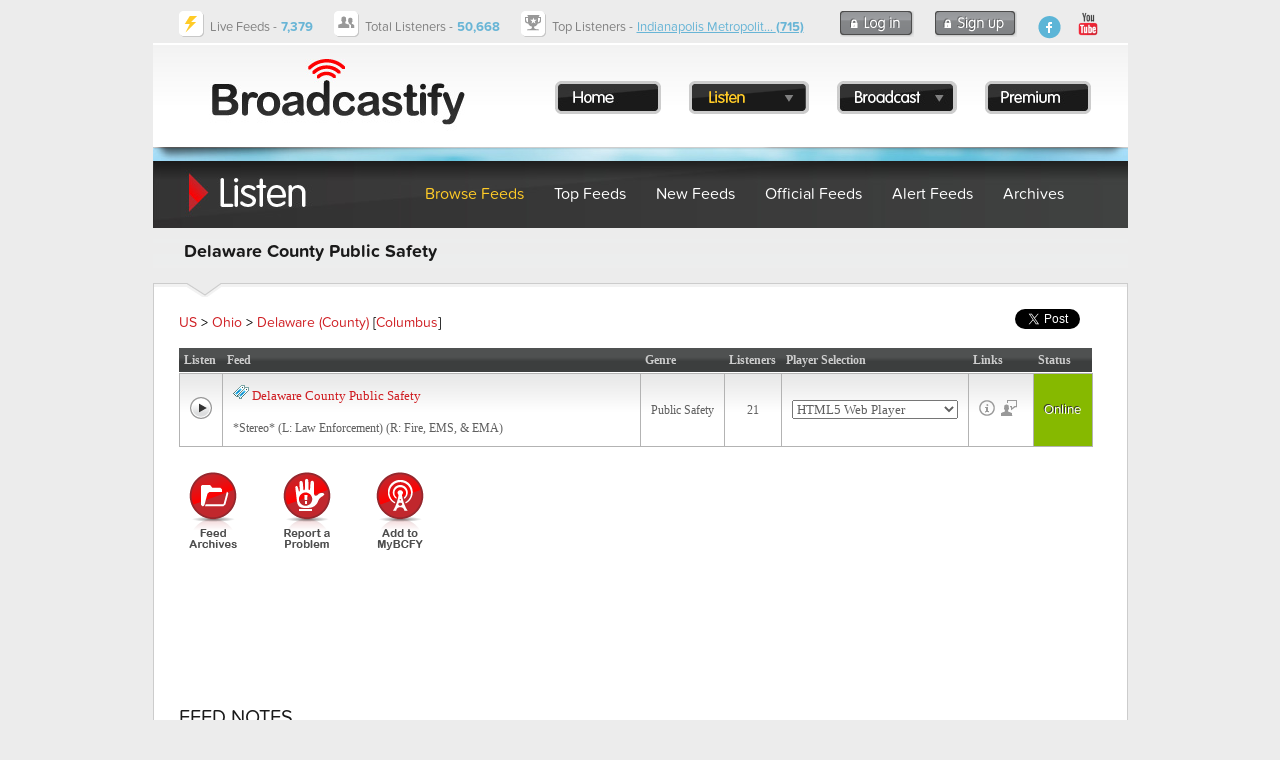

--- FILE ---
content_type: text/html; charset=UTF-8
request_url: https://www.broadcastify.com/listen/feed/36697
body_size: 36098
content:
<!DOCTYPE html>
<head>
<title>Delaware County Public Safety</title>
<link rel="alternate" media="only screen and (max-width: 640px)" href="https://m.broadcastify.com/listen/feed/36697">

<script type="text/javascript" src="https://use.typekit.com/mmc0vtk.js"></script>
<script type="text/javascript">try{Typekit.load();}catch(e){}</script>
<script type="text/javascript" src="https://ajax.googleapis.com/ajax/libs/jquery/1.6.4/jquery.min.js"></script>
            <script async src="//pagead2.googlesyndication.com/pagead/js/adsbygoogle.js"></script>
            <script async='async' src='https://www.googletagservices.com/tag/js/gpt.js'></script>
            <script>
                var googletag = googletag || {};
                googletag.cmd = googletag.cmd || [];

                googletag.cmd.push(function() {
                    googletag.defineSlot('/13126969/bcfy_generic_728', [[728, 90]], 'div-gpt-ad-1538001444465-0').addService(googletag.pubads());
                    googletag.defineSlot('/13126969/bcfy_browse_336_280', [[336, 280], [300, 250]], 'div-gpt-ad-1538133190716-0').addService(googletag.pubads());
                    googletag.defineSlot('/13126969/bcfy_browse_336_280', [[336, 280], [300, 250]], 'div-gpt-ad-1538133190716-1').addService(googletag.pubads());
                    googletag.defineSlot('/13126969/bcfy_webplayer_336_280', [[336, 280], [300, 250]], 'div-gpt-ad-1538133711086-0').addService(googletag.pubads());
                    googletag.pubads().disableInitialLoad();
                    googletag.pubads().enableSingleRequest();
                    googletag.enableServices();
                });
            </script>

            <script type='text/javascript'>
                !function(a9,a,p,s,t,A,g){if(a[a9])return;function q(c,r){a[a9]._Q.push([c,r])}a[a9]={init:function(){q("i",arguments)},fetchBids:function(){q("f",arguments)},setDisplayBids:function(){},targetingKeys:function(){return[]},_Q:[]};A=p.createElement(s);A.async=!0;A.src=t;g=p.getElementsByTagName(s)[0];g.parentNode.insertBefore(A,g)}("apstag",window,document,"script","//c.amazon-adsystem.com/aax2/apstag.js");

                apstag.init({
                    pubID:  'a8366033-ec5b-47ac-a56b-f59fe0f1ffeb',
                    adServer: 'googletag',
                    bidTimeout: 2e3,
                    params: {
                        us_privacy: "1---"
                    }
                });

                apstag.fetchBids({
                    slots: [{
                        slotID: 'div-gpt-ad-1538001444465-0',
                        slotName: '/13126969/bcfy_generic_728',
                        sizes: [[728,90]]
                    },{
                        slotID: 'div-gpt-ad-1538133190716-0',
                        slotName: '/13126969/bcfy_browse_336_280',
                        sizes: [[300,250]]
                    },{
                        slotID: 'div-gpt-ad-1538133190716-1',
                        slotName: '/13126969/bcfy_browse_336_280',
                        sizes: [[300,250]]
                    },{
                        slotID: 'div-gpt-ad-1538133711086-0',
                        slotName: '/13126969/bcfy_webplayer_336_280',
                        sizes: [[300,250]]
                    }]
                }, function(bids) {
                    googletag.cmd.push(function() {
                        apstag.setDisplayBids();
                        googletag.pubads().refresh();
                    });
                });
            </script>


                            <!-- Admiral -->
                <script type="text/javascript">!(function(o,n,t){t=o.createElement(n),o=o.getElementsByTagName(n)[0],t.async=1,t.src="https://scintillatingsilver.com/v2vfyTXDVbmzWVjLMBg1HYHtlJPNEaUAVSsDrS0SMnPSaMbx2X7eS32IhoNrbftnc",o.parentNode.insertBefore(t,o)})(document,"script"),(function(o,n){function t(){(t.q=t.q||[]).push(arguments)}t.v=1,o.admiral=o.admiral||t})(window);!(function(o,t,n,c){function e(n){(function(){try{return(localStorage.getItem("v4ac1eiZr0")||"").split(",")[4]>0}catch(o){}return!1})()&&(n=o[t].pubads())&&n.setTargeting("admiral-engaged","true")}(c=o[t]=o[t]||{}).cmd=c.cmd||[],typeof c.pubads===n?e():typeof c.cmd.unshift===n?c.cmd.unshift(e):c.cmd.push(e)})(window,"googletag","function");</script>
            <script type="text/javascript" src="https://s.broadcastify.com/scripts/bcfy001.js?v=1"></script>
<link rel="stylesheet" type="text/css" href="https://s.broadcastify.com/styles/bcfy009.css">
<link rel="stylesheet" type="text/css" href="https://s.broadcastify.com/assets/qtip2/jquery.qtip.min01.css">
<meta property="og:title" content="Delaware County Public Safety Live Audio Feed" />
<meta property="og:url" content="https://www.broadcastify.com/listen/feed/36697" />
<meta property="og:image" content="https://s.broadcastify.com/i/Facebook-Icon.png" />
<meta property="og:description" content="Delaware County Public Safety Live Audio Feed on Broadcastify.com" />
<meta property="og:site_name" content="Broadcastify.com" />
<meta property="fb:app_id" content="350590418343774" />

<meta http-equiv="refresh" content="300" />
<meta http-equiv="Content-Type" content="text/html; charset=UTF-8">
<meta http-equiv="X-UA-Compatible" content="IE=edge,requiresActiveX=true" />
<meta name="KEYWORDS" content="Delaware County Public Safety live, scanner, audio, feed, radio, online">
<meta name="DESCRIPTION" content="Delaware County Public Safety Live Audio Feed">
<link rel="apple-touch-icon" sizes="57x57" href="https://s.broadcastify.com/icons/apple-icon-57x57.png">
<link rel="apple-touch-icon" sizes="60x60" href="https://s.broadcastify.com/icons/apple-icon-60x60.png">
<link rel="apple-touch-icon" sizes="72x72" href="https://s.broadcastify.com/icons/apple-icon-72x72.png">
<link rel="apple-touch-icon" sizes="76x76" href="https://s.broadcastify.com/icons/apple-icon-76x76.png">
<link rel="apple-touch-icon" sizes="114x114" href="https://s.broadcastify.com/icons/apple-icon-114x114.png">
<link rel="apple-touch-icon" sizes="120x120" href="https://s.broadcastify.com/icons/apple-icon-120x120.png">
<link rel="apple-touch-icon" sizes="144x144" href="https://s.broadcastify.com/icons/apple-icon-144x144.png">
<link rel="apple-touch-icon" sizes="152x152" href="https://s.broadcastify.com/icons/apple-icon-152x152.png">
<link rel="apple-touch-icon" sizes="180x180" href="https://s.broadcastify.com/icons/apple-icon-180x180.png">
<link rel="icon" type="image/png" sizes="192x192"  href="https://s.broadcastify.com/icons/android-icon-192x192.png">
<link rel="icon" type="image/png" sizes="32x32" href="https://s.broadcastify.com/icons/favicon-32x32.png">
<link rel="icon" type="image/png" sizes="96x96" href="https://s.broadcastify.com/icons/favicon-96x96.png">
<link rel="icon" type="image/png" sizes="16x16" href="https://s.broadcastify.com/icons/favicon-16x16.png">
<script src="https://cdn.jsdelivr.net/npm/chart.js"></script>
</head>
<body>
        	<div id="fb-root"></div>
	<script>(function (d, s, id) {
			var js, fjs = d.getElementsByTagName(s)[0];
			if (d.getElementById(id)) return;
			js = d.createElement(s);
			js.id = id;
			js.src = "//connect.facebook.net/en_US/sdk.js#xfbml=1&appId=350590418343774&version=v6.0";
			fjs.parentNode.insertBefore(js, fjs);
		}(document, 'script', 'facebook-jssdk'));</script>
<div id="bcfypage">
	<div id="unav">
		<table class="layout">
		<tr>
		<td class="unavImg">
			<div class="icon-livefeeds"></div>
		</td>	
		<td class="unavContent">
		<span class="hdFont">Live Feeds -</span> <span style="font-weight: bold" class="hdFontAlt">7,379</span>
		</td>
		<td class="unavImg">
			<div class="icon-currentlistener"></div>
		</td>	
		<td class="unavContent">
		<span class="hdFont">Total Listeners -</span> <span style="font-weight: bold" class="hdFontAlt"><b>50,668</b></span>
		</td>
		<td class="unavImg">
			<div class="icon-topfeed"></div>
		</td>	
		<td class="unavContent w100">
		<span class="hdFont">Top Listeners -</span> <span class="hdFontAlt"><a href="/listen/feed/32602">Indianapolis Metropolit... <b>(715)</b></a></span>
 
		</td>
				<td class="unavContent">
			<a class="button-login" href="/login/">
			</a>
		</td>
		<td class="unavContent">
			<a class="button-signup" href="/register/">
			</a>
		</td>
				<td class="unavContent w100" style="padding-right: 50px;">
			<div style="float: right">
				<a class="icon-fb-blue" href="https://www.facebook.com/broadcastify">
				</a>
				&nbsp;
				<a target="_blank" href="https://www.youtube.com/@bcfylb">
                    <img style="width:30px" alt="Broadcastify Youtube Channel Icon" src="https://s.broadcastify.com/icons/icon-yt-48.png" />
				</a>
			</div>
		</td>
		</tr>
		</table>
	</div>
	<div id="header" onClick="window.location='/'" style="cursor: pointer">
	<table style="position: absolute; padding-top: 35px; padding-left: 375px;">
		<tr>
		<td style="width: 20px"></td>
		<td><a class="button-menu-home" href="/"></a></td>
		<td style="width: 20px"></td>
		<td>
			<a id="bml" class="button-menu-listen-hl ?>" href="/listen"></a>
			<div class="dropMenu" id="listenMenu">
				<div class="menu-dropdown-top"></div>
				<ul style="z-index: 10000; list-style: none; margin: 0; padding: 0; position: absolute; top: 7px;">
					<li class="menu-dropdown-span"><a href="/listen">Browse Feeds</a></li>
					<li class="menu-dropdown-span"><a href="/listen/top">Top Feeds</a></li>
					<li class="menu-dropdown-span"><a href="/listen/new">New Feeds</a></li>
					<li class="menu-dropdown-span"><a href="/listen/official">Official Feeds</a></li>
					<li class="menu-dropdown-span"><a href="/listen/alert">Alert Feeds</a></li>
					<li class="menu-dropdown-span"><a href="/archives">Archives</a></li>
                    <li class="menu-dropdown-span"><a href="/dashboards">Dashboards</a></li>
                    <li class="menu-dropdown-span"><a href="/calls">Calls Platform</a></li>
				</ul>
				<div style="position: absolute; top: 240px" class="menu-dropdown-bottom"></div>
			</div>
		</td>
		<td style="width: 20px"></td>
		<td>
			<a id="bmb" class="button-menu-broadcast" href="/broadcast"></a>
			<div class="dropMenu" id="broadcastMenu">
				<div class="menu-dropdown-top"></div>
				<ul style="z-index: 10000; list-style: none; margin: 0; padding: 0; position: absolute; top: 7px;">
					<li class="menu-dropdown-span"><a href="/broadcast">Broadcast Feed</a></li>
					<li class="menu-dropdown-span"><a href="https://www.broadcastify.com/connect/">Official Providers</a></li>
					<li class="menu-dropdown-span"><a href="/broadcast/how">How It Works</a></li>
					<li class="menu-dropdown-span"><a href="https://broadcastify.zendesk.com/hc/en-us/articles/204740075-Feed-Provider-Incentives">Incentives</a></li>
				</ul>
				<div style="position: absolute; top: 160px" class="menu-dropdown-bottom"></div>
			</div>
		</td>
		<td style="width: 20px"></td>
		<td><a class="button-menu-premium" href="/premium"></a></td>
		<td style="width: 20px"></td>
		</tr>
	</table>
	</div>
        	<div id="headerSpacer"></div>

<div class="subHeadListen">
	<table class="layout">
	<tr>
	<td style="width: 250px;"></td>
	<td class="subHeadContentc"><a href="/listen">Browse Feeds</a></td>
	<td class="subHeadContent"><a href="/listen/top">Top Feeds</a></td>
	<td class="subHeadContent"><a href="/listen/new">New Feeds</td>
	<td class="subHeadContent"><a href="/listen/official">Official Feeds</td>
	<td class="subHeadContent"><a href="/listen/alert">Alert Feeds</td>
	<td class="subHeadContent"><a href="/archives">Archives</td>
	</tr>
	</table>
</div>
<div class="subHeadBg">
<table class="layout" width=\"975px\">
<tr>
<td valign="top" width="650px" >
<h1>Delaware County Public Safety</h1></td>
</tr>
</table>
</div>
	<div class="contentBox">
		<br />
					<div style="display: inline-block; float: right; position:relative; bottom: 5px; padding-right: 10px;">
				<div class="fb-like" data-href="http://www.broadcastify.com/listen/feed/36697" data-width="100"
					data-layout="button_count" data-action="like" data-show-faces="false" data-share="true"></div>
			</div>
			<div style="display: inline-block; float: right; position:relative; bottom: 5px;">
				<a href="http://twitter.com/share" class="twitter-share-button" data-count="horizontal"
					data-via="Broadcastify">Tweet</a>
				<script type="text/javascript" src="https://platform.twitter.com/widgets.js"></script>
				&nbsp;&nbsp;
			</div>
		<a href="/listen/">US</a> > <a href="/listen/stid/39">Ohio</a> > <a href="/listen/ctid/2060">Delaware (County)</a> [<a href="/listen/mid/29">Columbus</a>]<br />
<br />
<script>
    function changePlayer(a, feedId) {
        var link;
        var image;
        idToUpdate = 'l-' + a.id;
        image = "https://s.broadcastify.com/i/button-play.png";
        if (a.value == 5) {
            link = "javascript:LaunchWindow('/webPlayer/" + a.id + "/web', 'WebFeed" + a.id + "','height=750,width=780,scrollbars=no');";
        }
        else if (a.value == 11) {
            link = "https://audio.broadcastify.com/" + a.id + ".mp3";
        }
        else if (a.value == 21) {
            link = "javascript:LaunchWindow('/webPlayerAdv/" + a.id + "', 'WebFeedAdv" + a.id + "','height=750,width=780,scrollbars=no');";
        }
        else {
            link = "javascript:LaunchWindow('/webPlayer/" + a.id + "/web', 'WebFeed" + a.id + "','height=750,width=780,scrollbars=no');";
        }
        var theContent = '<a href=\"' + link + '\"><img src=\"' + image + '\"></a>';
        document.getElementById(idToUpdate).innerHTML = theContent;
    }
</script>
<table class="btable" width="99%">
    <tr>
        <th>Listen</th>
        <th>Feed</th>
        <th>Genre</th>
        <th>Listeners</th>
        <th>Player Selection</th>
        <th>Links</th>
        <th>Status</th>
    </tr>
    <tr>
<td class="c m" id="l-36697">
<a class="button-play" href="javascript:LaunchWindow('/webPlayer/36697','36697','height=750,width=780,scrollbars=no')"></a>
</td>
<td class="w100">
<img class="tagsAvail" src="https://s.broadcastify.com/i/tags_avail.gif">&nbsp;<a href="/listen/feed/36697"><span class="px13">Delaware County Public Safety</span></a><br /><br />
<span class="rrfont">*Stereo* (L: Law Enforcement) (R: Fire, EMS, & EMA)</span>
</td>
<td class="c" nowrap>Public Safety
<br />
</td>
<td class="c" nowrap>21</td>
<td nowrap>
<select id="36697" onChange="changePlayer(this);">
<option value="5" selected>HTML5 Web Player</option>
<option value="11">Static URL ($$)</option>
<option value="21">Advanced Web Player ($$)</option>
</select>
</td>
<td nowrap>
<a href="/listen/feed/36697" class="button-info feed-info"></a>
&nbsp;<a href="https://en.wikipedia.org/wiki/Delaware_County,_Ohio" class="button-feed feed-link"></a>
&nbsp;</td>
<td class="online">Online</td>
</tr>
</table><br />

		<table width="100%">
			<tr>
				<td valign="top" width="100%">

					<table>
						<tr>
							<td align="center">
																<a class="icon2-feed-archives"
									href="/archives/feed/36697">
								</a>
							</td>
							<td class="invgut">&nbsp;</td>
							
															<td align="center">
																		<a class="icon2-report" href="/problem/?feedId=36697">
									</a>
								</td>
								<td class="invgut">&nbsp;</td>
															

							<td align="center">
																<a class="icon2-addmybcfy"
									href="/MyBCFY/edit?a=addFeed&feedId=36697#feeds">
								</a>
							</td>
							<td class="invgut">&nbsp;</td>
														
													</tr>
						<tr>
							<td colspan="6">
							</td>
						</tr>
					</table>

				</td>
				<td valign="top">
					<div style="width: 340px;">
											</div>
				</td>
				<td class="invgut"></td>
			</tr>
		</table>
				<div class="c">
                    <div id='div-gpt-ad-1538001444465-0' style='height:90px; width:728px; margin: 0 auto;'>&nbsp;</div><br />
                    <script>
                        googletag.cmd.push(function() { googletag.display('div-gpt-ad-1538001444465-0'); });
                    </script>
					
</div><br />
<h2>Feed Notes</h2><h1><big><strong>Channels Monitored In <a href="http://co.delaware.oh.us/" target="_blank">Delaware County, Ohio</a></strong></big></h1>

<h3><big><a href="https://www.radioreference.com/apps/db/?sid=1370" target="_blank"><strong>►COIRS</strong></a><strong>&nbsp;</strong></big><small><em><a href="https://www.radioreference.com/apps/db/?siteId=1929" target="_blank">(Delaware County Site)</a></em></small></h3>

<ul>
	<li>
	<div>10002&nbsp;&nbsp;&nbsp;<span style="color:#0000FF"><strong>Delaware County Sheriff Dispatch</strong></span></div>
	</li>
	<li>
	<div>10003<span style="color:#0000FF"><strong>&nbsp; &nbsp;Delaware County Sheriff Dispatch Alternant</strong></span></div>
	</li>
	<li>
	<div>10004&nbsp; &nbsp;<span style="color:#0000FF"><strong>Local Police&nbsp;Dispatch&nbsp; &nbsp;</strong></span><small><em>(Includes Village &amp; Township Agencies)</em></small></div>
	</li>
	<li>
	<div>10005&nbsp;<span style="color:#0000FF"><strong>&nbsp; Local Police&nbsp;Dispatch Alternant</strong></span>&nbsp; &nbsp;<small><em>(Includes Village &amp; Township Agencies)</em></small></div>
	</li>
	<li>
	<div>10018&nbsp;&nbsp;&nbsp;<span style="color:#0000FF"><strong>Delaware City Police Dispatch</strong></span></div>
	</li>
	<li>
	<div>10025&nbsp;&nbsp;&nbsp;<span style="color:#0000FF"><strong>Powell Police Dispatch</strong></span></div>
	</li>
	<li>
	<div>10032<span style="color:#0000FF"><strong>&nbsp; &nbsp;Ohio Wesleyan University Public Safety Dispatch</strong></span></div>
	</li>
	<li>
	<div>10037&nbsp;&nbsp;&nbsp;<span style="color:#FF0000"><strong>Delaware County Fire FG 1</strong></span></div>
	</li>
	<li>
	<div>10039&nbsp;&nbsp;&nbsp;<span style="color:#FF0000"><strong>Delaware County Fire &amp; EMS Dispatch</strong></span></div>
	</li>
	<li>
	<div>10040<span style="color:#FF0000"><strong>&nbsp; &nbsp;</strong></span><span style="color:#696969"><strong>Delaware County EMA 1</strong></span></div>
	</li>
	<li>
	<div>10041<span style="color:#FF0000"><strong>&nbsp; &nbsp;</strong></span><span style="color:#696969"><strong>Delaware County EMA 2</strong></span></div>
	</li>
	<li>
	<div>10042<span style="color:#FF0000"><strong>&nbsp; &nbsp;</strong></span><span style="color:#696969"><strong>Delaware County EMA 3</strong></span></div>
	</li>
	<li>
	<div>10043&nbsp;&nbsp;&nbsp;<span style="color:#FF0000"><strong>Delaware County Fire MAYDAY Channel</strong></span></div>
	</li>
	<li>
	<div>10044 &nbsp;&nbsp;<span style="color:#FF0000"><strong>Delaware County EMS 1</strong></span>&nbsp;&nbsp; <small><em>(EMS Operations)</em></small></div>
	</li>
	<li>
	<div>10045&nbsp;&nbsp;&nbsp;<span style="color:#FF0000"><strong>Delaware County EMS 2</strong></span> &nbsp;&nbsp;<small><em>(Rescue Operations)</em></small></div>
	</li>
	<li>
	<div>10060&nbsp;&nbsp;&nbsp;<span style="color:#FF0000"><strong>Delaware County Fire Ops 1</strong></span></div>
	</li>
	<li>
	<div>10069&nbsp;&nbsp; <span style="color:#FF0000"><strong>Delaware County Fire FG 2</strong></span></div>
	</li>
	<li>
	<div>10072&nbsp;&nbsp; <span style="color:#FF0000"><strong>Delaware County Fire Ops 2</strong></span></div>
	</li>
	<li>
	<div>10075&nbsp; &nbsp;<span style="color:#FF0000"><strong>Delaware County Fire FG 3</strong></span></div>
	</li>
	<li>
	<div>10078 &nbsp;&nbsp;<span style="color:#FF0000"><strong>Delaware County Fire Ops 3</strong></span></div>
	</li>
	<li>
	<div>10081&nbsp;&nbsp; <span style="color:#FF0000"><strong>Delaware County Fire FG 4</strong></span></div>
	</li>
	<li>
	<div>10085&nbsp;&nbsp;&nbsp;<span style="color:#FF0000"><strong>Delaware County Fire Ops 4</strong></span></div>
	</li>
	<li>
	<div>10088&nbsp;&nbsp; <span style="color:#FF0000"><strong>Delaware County Fire FG 5</strong></span></div>
	</li>
	<li>
	<div>10091&nbsp;&nbsp; <span style="color:#FF0000"><strong>Delaware County Fire Ops 5&nbsp; &nbsp;</strong></span><small><em>(Service Call Operations)</em></small></div>
	</li>
	<li>
	<div>10223&nbsp;&nbsp;<span style="color:#FF0000"> <strong>Delaware County Fire / Med-Flight Communications<span style="color:#FF0000"><strong>&acirc;&euro;&lsaquo;</strong></span></strong></span></div>
	</li>
</ul>

<div>
<h3><strong><big><a href="https://www.radioreference.com/apps/db/?sid=6643" target="_blank">►Ohio MARCS-IP</a></big></strong><small><big>&nbsp;</big><a href="https://www.radioreference.com/apps/db/?siteId=22305" target="_blank"><em>(Riverview&nbsp;Site)</em></a></small></h3>

<ul style="list-style-type:square">
	<li>51739&nbsp; &nbsp;<span style="color:rgb(0, 0, 255)"><strong>OSP Delaware&nbsp;Post 21&nbsp;Dispatch</strong></span>&nbsp; &nbsp;<small><em>(Patrols Union Co &amp; Northern Franklin&nbsp;Co)</em></small></li>
	<li>54540&nbsp; &nbsp;<span style="color:#0000FF"><strong>Delaware<strong>&nbsp;C</strong>ounty Sheriff (SO-21)</strong></span>&nbsp; &nbsp;<small><em>(State Mutual-Aid)</em></small></li>
	<li>54886&nbsp; &nbsp;<span style="color:rgb(255, 0, 0)"><strong>Delaware County Fire &amp; EMS Backup on Ohio MARCS-IP</strong></span></li>
	<li>59020&nbsp; &nbsp;<span style="color:#696969"><strong>Delaware<strong>&nbsp;C</strong>ounty EMA (EMA-21) &nbsp;&nbsp;</strong></span><small><em>(State Mutual-Aid)</em></small></li>
</ul>
</div>

<div>
<hr /></div>

<h3><big><strong>►Law Enforcement Agency Unit Numbers</strong></big></h3>

<ul style="list-style-type:square">
	<li><small><big>1-199 -&nbsp;<strong><a href="https://sheriff.co.delaware.oh.us/" target="_blank">Delaware County Sheriff</a>&nbsp; &nbsp;</strong></big><em>(Self-dispatched &quot;Radio&quot;)</em></small></li>
	<li><small><big>1-99&nbsp;-&nbsp;<strong><a href="https://www.delawareohio.net/government/departments/police" target="_blank">Delaware City&nbsp;Police</a>&nbsp; &nbsp;</strong></big><em>(Dispatched by &quot;DelComm&quot;)</em></small></li>
	<li><small><big>181<strong>&nbsp;-&nbsp;Game Warden</strong></big></small></li>
	<li><small><big>200<strong>&nbsp;-&nbsp;<a href="https://www.villageofashley.org/police" target="_blank">Ashley Police</a></strong></big><strong>&nbsp; &nbsp;</strong><em>(Dispatched by DCSO)</em></small></li>
	<li><small><big>300<strong>&nbsp;-&nbsp;<a href="https://ostranderohio.us/police/" target="_blank">Ostrander Police</a></strong></big></small><big><strong>&nbsp; &nbsp;</strong></big><small><em>(Dispatched by DCSO)</em></small></li>
	<li><small><big>400<strong>&nbsp;-&nbsp;<a href="https://clerkofcourts.co.delaware.oh.us/" target="_blank">County Clerks</a>, <a href="https://coroner.co.delaware.oh.us/" target="_blank">Coroner</a>, Etc.</strong></big></small></li>
	<li><small><big>500<strong>&nbsp;-&nbsp;County Special Services, Dog Warden, Etc.</strong></big></small></li>
	<li><small><big>600<strong>&nbsp;-&nbsp;<a href="https://www.genoatwp.com/departments/police/index.php" target="_blank">Genoa Township Police</a></strong></big></small><big><strong>&nbsp; &nbsp;</strong></big><small><em>(Dispatched by DCSO)</em></small></li>
	<li><small><big>700<strong>&nbsp;-&nbsp;<a href="https://cityofpowell.us/police-agency/" target="_blank">Powell Police</a></strong></big></small><big><strong>&nbsp; &nbsp;</strong></big><small><em>(Dispatched by &quot;DelComm&quot;)</em></small></li>
	<li><small><big>790<strong>&nbsp;-&nbsp;Galena Police</strong></big></small><big><strong>&nbsp; &nbsp;</strong></big><small><em>(Dispatched by DCSO)</em></small></li>
	<li><small><big>800<strong>&nbsp;-&nbsp;<a href="https://www.shawneehillsoh.org/police" target="_blank">Shawnee Hills Police</a></strong></big></small><big><strong>&nbsp; &nbsp;</strong></big><small><em>(Dispatched by DCSO)</em></small></li>
	<li><small><big>900<strong>&nbsp;-&nbsp;<a href="https://sunburyohio.org/156/Police" target="_blank">Sunbury Police</a></strong></big></small><big><strong>&nbsp; &nbsp;</strong></big><small><em>(Dispatched by DCSO)</em></small>
	<ul>
		<li><small>Delaware Co law enforcement agencies use a hybrid of plain&nbsp;language and&nbsp;</small><a href="https://wiki.radioreference.com/index.php/Buckeye_State_Sheriffs_Association_(BSSA)_(OH)" style="font-size: 10.8333px;" target="_blank">BSSA Codes</a></li>
	</ul>
	</li>
	<li><a href="https://statepatrol.ohio.gov/#gsc.tab=0" target="_blank"><strong>Ohio Highway Patrol</strong></a>&nbsp;- Post 21&nbsp;Delaware&nbsp; &nbsp;<em><small>(Self-dispatched &quot;Delaware&quot;)</small></em><em><small>&nbsp;</small></em>
	<ul>
		<li><small><a href="https://wiki.radioreference.com/index.php/Ohio_State_Highway_Patrol_(OSP)_(OH)#Units" target="_blank">OSP Units &amp; Signals</a></small></li>
		<li><small>Due to&nbsp;<a href="https://wiki.radioreference.com/index.php/Ohio_State_Highway_Patrol_(OSP)_(OH)#Columbus_District_.28District_6_HQ_.3D_OSHP_Communications_Center.29" target="_blank">consolidated dispatching</a>, occasional District 6 - Post 59 (Morrow &amp; Knox Counties) radio traffic may&nbsp;be heard on this channel</small></li>
	</ul>
	</li>
</ul>

<div>
<hr /></div>

<h3><big><strong>►Fire,&nbsp;EMS, &amp; EMA Agency Unit Numbers&nbsp;</strong></big><em><small>(Dispatched by &quot;DelComm&quot;)</small></em></h3>

<ul style="list-style-type:square">
	<li>1-35 - <a href="https://www.columbus.gov/public-safety/fire/" target="_blank"><strong>Columbus Division of Fire</strong></a>&nbsp; &nbsp;<small><em>(Columbus,&nbsp;Franklin&nbsp;Co&nbsp;-&nbsp;Protects City of Columbus in Orange Twp)</em>&nbsp; &nbsp;<a href="https://www.broadcastify.com/listen/feed/11148" target="_blank">(Listen Here)</a>&nbsp;</small>&nbsp;&nbsp;</li>
	<li>90 - <a href="https://wtwp.com/fire-ems/" target="_blank"><strong>Washington Twp Fire &amp; EMS</strong></a>&nbsp; &nbsp;<small><em>(Dublin, Franklin Co&nbsp;-&nbsp;Protects City of Dublin in Concord&nbsp;Twp)</em></small>&nbsp; &nbsp;<a href="https://www.broadcastify.com/listen/feed/30313" style="font-size: 10.8333px;" target="_blank">(Listen Here)</a></li>
	<li>110 - <a href="https://www.westerville.org/services/fire" target="_blank"><strong>Westerville Division of Fire</strong></a>&nbsp; &nbsp;<small><em>(Westerville,&nbsp;Franklin&nbsp;Co&nbsp;-&nbsp;Protects City of Westerville&nbsp;in Genoa&nbsp;Twp)</em>&nbsp; &nbsp;<a href="https://www.broadcastify.com/listen/feed/26236" target="_blank">(Listen Here)</a></small></li>
	<li>200 - <strong>Battle Run Fire Dist</strong>&nbsp; &nbsp;<small><em>(Prospect, Marion&nbsp;Co&nbsp;-&nbsp;Protects a portion of Thompson&nbsp;Twp)</em>&nbsp; &nbsp;<a href="https://www.broadcastify.com/listen/feed/13928" target="_blank">(Listen Here)</a></small></li>
	<li>210 - <a href="https://ema.co.delaware.oh.us/" target="_blank"><strong>Delaware County EMA</strong></a></li>
	<li><small><big>300 -&nbsp;<a href="https://www.delawareohio.net/government/departments/fire" target="_blank"><strong>Delaware City Fire &amp; EMS</strong></a></big></small></li>
	<li><small><big>310 -&nbsp;<strong><a href="https://elmvalleyfire.com/" target="_blank">Elm Valley Joint Fire Dist</a>&nbsp; &nbsp;</strong></big><em>(Ashley)</em></small></li>
	<li><small><big>320 -&nbsp;<strong><a href="http://www.libertytwp.org/157/Fire-Department" target="_blank">Liberty Twp Fire &amp; EMS</a>&nbsp;&nbsp;&nbsp;</strong></big><em>(Powell)</em></small></li>
	<li><small><big>330 -&nbsp;<strong>Tri-Township Fire Dist</strong>&nbsp; &nbsp;</big></small></li>
	<li><small><big>340 -&nbsp;<strong><a href="https://www.concordtwp.org/fire/">Concord Twp Fire &amp; EMS</a>&nbsp; &nbsp;</strong></big><em>(Shawnee Hills)</em></small></li>
	<li><small><big>350 -&nbsp;<strong><a href="http://bstgfire.org/" target="_blank">BST&amp;G Fire Dist</a>&nbsp; &nbsp;</strong></big><em>(Sunbury &amp; Galena)</em></small></li>
	<li><small><big>360 -&nbsp;<strong><a href="https://www.orangetwp.org/departments/fire/" target="_blank">Orange Twp Fire &amp; EMS</a>&nbsp;&nbsp;&nbsp;</strong></big><em>(Lewis Center)</em></small></li>
	<li><small><big>370 -&nbsp;<strong><a href="http://sciototownshipohio.com/index.php/fire" target="_blank">Scioto Twp Fire Dept</a>&nbsp; &nbsp;</strong></big><em>(Ostrander)</em></small></li>
	<li><small><big>380 -&nbsp;<strong><a href="https://pkfd.org/" target="_blank">Porter-Kingston Fire Dist</a>&nbsp; &nbsp;</strong></big><em>(Olive Green)</em></small></li>
	<li><small><big>390 -&nbsp;<a href="https://www.berlintwp.us/index.php/departments/fire/" target="_blank"><strong>Berlin Twp Fire Dept</strong></a></big></small></li>
	<li><small><big>430 -&nbsp;<a href="http://www.radnorfire.org./" target="_blank"><strong>Radnor Twp Fire Dept</strong></a></big></small></li>
	<li><small><big>440 -&nbsp;<a href="https://www.genoatwp.com/departments/fire_and_ems/index.php" target="_blank"><strong>Genoa Twp Fire &amp; EMS</strong></a></big></small></li>
	<li><small><big>450 -&nbsp;<a href="https://harlemtwp.com/fire" target="_blank"><strong>Harlem Twp Fire &amp; EMS</strong></a></big></small></li>
	<li><small><big>460 -&nbsp;<a href="https://ems.co.delaware.oh.us/" target="_blank"><strong>Delaware County EMS</strong></a></big></small>
	<ul>
		<li><small><big>EMS 461&nbsp;&nbsp;&nbsp;</big><em>(East Supervisor &ndash; EMS Station 2)</em></small></li>
		<li><small><big>EMS 462&nbsp;&nbsp;&nbsp;</big><em>(West Supervisor &ndash; EMS Station 1)</em></small></li>
		<li><small><big>Medic 1&nbsp;&nbsp; </big><em>(Station 1 - Delaware)</em></small></li>
		<li><small><big>Medic 2&nbsp;&nbsp; </big><em>(Station 2 - Sunbury)</em></small></li>
		<li><small><big>Medic 3&nbsp;&nbsp; </big><em>(Station 3 - Lewis Center)</em></small></li>
		<li><small><big>Medic 4&nbsp;&nbsp; </big><em>(Station 4 - Radnor)</em></small></li>
		<li><small><big>Medic 5&nbsp;&nbsp; </big><em>(Station 5 - Ashley)</em></small></li>
		<li><small><big>Medic 6&nbsp;&nbsp; </big><em>(Station 380 - Porter-Kingston)</em></small></li>
		<li><small><big>Medic 7&nbsp;&nbsp; </big><em>(Station 7 - Genoa Township)</em></small></li>
		<li><small><big>Medic 8&nbsp;&nbsp; </big><em>(Station 8 - Ostrander)</em></small></li>
		<li><small><big>Medic 9&nbsp;&nbsp; </big><em>(Station 9 - Harlem Township)</em></small></li>
		<li><small><big>Medic 10&nbsp;&nbsp; </big><em>(Station 390 - Berlin Township)</em></small></li>
		<li><small><big>Medic 11&nbsp;&nbsp; </big><em>(Station 11 - Sunbury)</em></small></li>
		<li><small><big>Medic 12 - Kubota&nbsp; &nbsp;</big><em>(Station 390 - Berlin Township)<small><em>&acirc;&euro;&lsaquo;</em></small></em></small></li>
	</ul>
	</li>
	<li>600 - <a href="http://www.fortmorrowfire.com/page12.php" target="_blank"><strong>Fort Morrow Cons&nbsp;Fire Dist</strong></a>&nbsp; &nbsp;<small><em>(Waldo,&nbsp;Marion&nbsp;Co&nbsp;-&nbsp;Protects a portion of Marlboro Twp)&nbsp;</em> &nbsp;<a href="https://www.broadcastify.com/listen/feed/13928" target="_blank">(Listen Here)</a></small></li>
</ul>

<div>
<hr /></div>

<h3><big><strong>►Reference Links</strong></big></h3>

<div style="margin-left:40px">Scanning Info:&nbsp;<a href="https://www.radioreference.com/apps/db/?ctid=2060" target="_blank">RadioReference&nbsp;County Page</a>&nbsp;&amp;&nbsp;<a href="https://wiki.radioreference.com/index.php/Delaware_County_(OH)" target="_blank">Wiki Page</a></div>

<div style="margin-left:40px">Radio Models:&nbsp; (L &amp; R)&nbsp;<a href="https://wiki.radioreference.com/index.php/SDS200" target="_blank">Uniden SDS200</a></div>

<div style="margin-left:40px">Location:&nbsp; &nbsp; &nbsp; &nbsp; &nbsp;&nbsp;<a href="https://www.google.com/maps/place/Marysville,+OH+43040/@40.2298278,-83.4189205,12z/data=!3m1!4b1!4m5!3m4!1s0x8838c4ceac89bba9:0xc6437f210d8aa31a!8m2!3d40.2364486!4d-83.3671432" target="_blank">Marysville,</a>&nbsp;<a href="https://www.google.com/maps/place/Union+County,+OH/@40.3060348,-83.361476,10z/data=!4m5!3m4!1s0x8838c4ca489ce419:0x5c8b730b52483524!8m2!3d40.3616382!4d-83.336188" target="_blank">Union Couty, Ohio</a></div>

<div style="margin-left:40px">
<div>Weather:&nbsp; &nbsp; &nbsp; &nbsp; &nbsp;&nbsp;<a href="https://forecast.weather.gov/MapClick.php?lat=40.3011&amp;lon=-83.0658#.YgBGDurMKUk" target="_blank">National Weather Service</a>&nbsp;&amp;&nbsp;<a href="https://www.wunderground.com/weather/us/oh/delaware" target="_blank">Weather Underground</a></div>

<div>Alerts:&nbsp; &nbsp; &nbsp; &nbsp; &nbsp; &nbsp; &nbsp; <a href="https://emergencycomms.co.delaware.oh.us/delco-alerts/" target="_blank">Delco Alerts</a></div>

<div>911:&nbsp; &nbsp; &nbsp; &nbsp; &nbsp; &nbsp; &nbsp; &nbsp; &nbsp; <a href="https://emergencycomms.co.delaware.oh.us/?fbclid=IwAR3tsXXtAwhoDKcjGmqzNA82oOe3dAhEgjaMnsxh-7S0c7fbXggf7cB296E" target="_blank">Delaware&nbsp;County 911</a></div>

<div>CAD:&nbsp; &nbsp; &nbsp; &nbsp; &nbsp; &nbsp; &nbsp; &nbsp;&nbsp;<a href="https://web.pulsepoint.org/" target="_blank">County Fire &amp; EMS Pulsepoint</a>&nbsp;&amp;&nbsp;<a href="https://emergencycomms.co.delaware.oh.us/current-incidents/" target="_blank">Active Auto-Accidents</a></div>

<div>Maps:&nbsp; &nbsp; &nbsp; &nbsp; &nbsp; &nbsp; &nbsp; &nbsp;<a href="https://www.transportation.ohio.gov/static/About/maps/counties/Delaware.jpg" target="_blank">Quick Reference Map</a></div>

<div>&nbsp; &nbsp; &nbsp; &nbsp; &nbsp; &nbsp; &nbsp; &nbsp; &nbsp; &nbsp; &nbsp; &nbsp; &nbsp;<a href="https://www.randymajors.org/civil-townships-on-google-maps?fips=39041&amp;labels=show" target="_blank">City&nbsp;and Township Borders</a></div>

<div>&nbsp; &nbsp; &nbsp; &nbsp; &nbsp; &nbsp; &nbsp; &nbsp; &nbsp; &nbsp; &nbsp; &nbsp; &nbsp;<a href="https://1drv.ms/b/s!An3-V7AcHQuNgo9VeyIbEkNKIOFvhA?e=JuzRX6" target="_blank">Fire Jurisdiction Map</a></div>

<div>&nbsp; &nbsp; &nbsp; &nbsp; &nbsp; &nbsp; &nbsp; &nbsp; &nbsp; &nbsp; &nbsp; &nbsp; &nbsp;<a href="https://wiki.radioreference.com/index.php/Ohio_State_Highway_Patrol_(OSP)_(OH)#Coverage_Areas_and_Districts" target="_blank">OSP Coverage Area &amp; District Maps</a></div>

<div>&nbsp; &nbsp; &nbsp; &nbsp; &nbsp; &nbsp; &nbsp; &nbsp; &nbsp; &nbsp; &nbsp; &nbsp; &nbsp;<a href="https://gis.dot.state.oh.us/tims/map?center=-83.00958728819803,40.28582327053986&amp;level=11&amp;visiblelayers=Roadway%20Information:0,1%7CProjects:-1%7CEnvironmental:-1%7CBoundaries:2,3,5%7CAssets:-1" target="_blank">Highway Map w/ Mile Markers</a></div>
</div>

<div style="margin-left:40px">&nbsp;</div><br />
<br />
<div class="c">
                    <div id='div-gpt-ad-1538001444465-0' style='height:90px; width:728px; margin: 0 auto;'>&nbsp;</div><br />
                    <script>
                        googletag.cmd.push(function() { googletag.display('div-gpt-ad-1538001444465-0'); });
                    </script>
					
</div><br />
	</div>
	<div class="gutter25"></div>
<div id="footer">
	<table class="layout">
	<tr>
	<td class="footerContent">
	Copyright 2026 by Broadcastify.com
 	</td>	
	<td class="footerContent">
	<a href="/privacy">Privacy Policy</a>
 	</td>	
	<td class="footerContent">
	<a href="/terms">Terms and Conditions</a>
 	</td>
	<td class="footerContent">
	<a href="https://support.broadcastify.com">Help</a>
 	</td>	
	<td class="footerContent">
	<a href="/about">About Us</a>
 	</td>
	<td class="w100 m">
		<div style="float: right; margin-right: 25px;">
			<a class="icon-fb-grey" href="https://www.facebook.com/broadcastify">
			</a>
			&nbsp;
            <a target="_blank" href="https://www.youtube.com/@bcfylb">
                <img style="width:30px" alt="Broadcastify Youtube Channel Icon" src="https://s.broadcastify.com/icons/icon-yt-48.png" />
            </a>
		</div>
	</td>
	</tr>
	</table>

</div>


</div>
<div style="display: none;" class="menu-dropdown-span"></div>
<!-- prod -->
<script type="text/javascript" src="https://s.broadcastify.com/assets/qtip2/jquery.qtip.min.js"></script>
<script type="text/javascript" src="https://s.broadcastify.com/scripts/bcfy011e.js"></script>
<script type="text/javascript" src="https://s.broadcastify.com/scripts/tooltips006.js?v=2"></script>
</body>
</html>



--- FILE ---
content_type: text/html; charset=utf-8
request_url: https://www.google.com/recaptcha/api2/aframe
body_size: 258
content:
<!DOCTYPE HTML><html><head><meta http-equiv="content-type" content="text/html; charset=UTF-8"></head><body><script nonce="bnjjmdsYBKBdXqPEUhimbw">/** Anti-fraud and anti-abuse applications only. See google.com/recaptcha */ try{var clients={'sodar':'https://pagead2.googlesyndication.com/pagead/sodar?'};window.addEventListener("message",function(a){try{if(a.source===window.parent){var b=JSON.parse(a.data);var c=clients[b['id']];if(c){var d=document.createElement('img');d.src=c+b['params']+'&rc='+(localStorage.getItem("rc::a")?sessionStorage.getItem("rc::b"):"");window.document.body.appendChild(d);sessionStorage.setItem("rc::e",parseInt(sessionStorage.getItem("rc::e")||0)+1);localStorage.setItem("rc::h",'1768703754041');}}}catch(b){}});window.parent.postMessage("_grecaptcha_ready", "*");}catch(b){}</script></body></html>